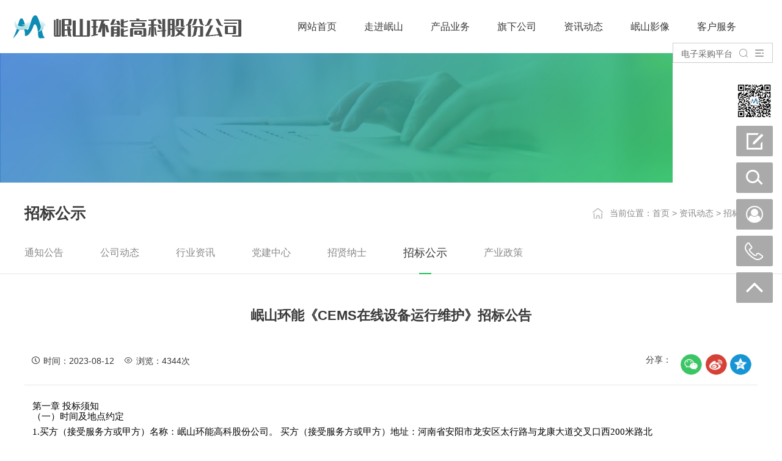

--- FILE ---
content_type: text/html; charset=utf-8
request_url: https://www.aymsys.com/news/33_713
body_size: 14096
content:
<!DOCTYPE HTML>
<html>

<head>
    <meta charset="UTF-8">

<title>

    
    岷山环能《CEMS在线设备运行维护》招标公告 - 招标公示-资讯动态 - 岷山环能高科股份公司
</title>
<link rel='canonical' href='http://www.aymsys.com' />
<meta name="referrer" content="never">
<meta http-equiv="X-UA-Compatible" content="IE=edge,chrome=1">

<meta name="keywords" content="电子级硫酸,分析纯硫酸,铅酸(蓄)电池回收,电解铅,危废处置厂家">

<meta name="description" content="岷山环能高科股份公司是一家集城市矿产、资源再生、综合利用、新型材料、智慧能源为一体的循环经济清洁生产企业。目前公司综合回收黄金500公斤、银300吨（取得商务部白银配额）、铜3000吨、锌2万吨、锑白500吨 、铋300吨、碲10吨、铟10吨、电子级硫酸3万吨、精制酸3万吨等。">

<meta name="viewport" content="user-scalable=no,width=device-width,initial-scale=1.0">

<link rel="shortcut icon" href="favicon.ico" />

<link href="/App/Home/View/Default/Public/bootstrap/css/bootstrap.min.css" rel="stylesheet">

<link href="/App/Home/View/Default/Public/icon/iconfont.css" rel="stylesheet">

<link rel="stylesheet" href="/App/Home/View/Default/Public/swiper/css/swiper.css">

<link rel="stylesheet" href="/App/Home/View/Default/Public/Css/global.css?v=1769065862">

<link rel="stylesheet" href="/App/Home/View/Default/Public/Css/animate.min.css">

<script src="/App/Home/View/Default/Public/Js/ayqfjq-1.0.js"></script>

<script src="/App/Home/View/Default/Public/bootstrap/js/bootstrap.min.js" language="JavaScript" type="text/javascript"></script>

<script src="/App/Home/View/Default/Public/Js/all.js" language="JavaScript" type="text/javascript"></script>

<script type="text/javascript" src="/App/Home/View/Default/Public/Js/jquery.SuperSlide.2.1.1.js"></script>

<script src="/App/Home/View/Default/Public/swiper/js/swiper.min.js"></script>

<meta name="referrer" content="strict-origin-when-cross-origin">
<script>
var _hmt = _hmt || [];
(function() {
  var hm = document.createElement("script");
  hm.src = "https://hm.baidu.com/hm.js?4205ad2ba9e554c8b63923c69246c196";
  var s = document.getElementsByTagName("script")[0]; 
  s.parentNode.insertBefore(hm, s);
})();
</script>

<script>
(function(){
    var bp = document.createElement('script');
    var curProtocol = window.location.protocol.split(':')[0];
    if (curProtocol === 'https') {
        bp.src = 'https://zz.bdstatic.com/linksubmit/push.js';
    }
    else {
        bp.src = 'http://push.zhanzhang.baidu.com/push.js';
    }
    var s = document.getElementsByTagName("script")[0];
    s.parentNode.insertBefore(bp, s);
})();
</script>

    <link rel="stylesheet" type="text/css" href="/App/Home/View/Default/Public/fancyboxs/jquery.fancybox.css" />
    <script type="text/javascript" src="/App/Home/View/Default/Public/fancyboxs/jquery.fancybox.js"></script>
    <script>
    $(function() {
        $(".mesmore").fancybox();
    });
    </script>
</head>

<body>
    <div id="menu_map">
<div class="container">
    <p class="map_closes">
    <a class="map_close"><span class="icon iconfont">&#xe719;</span></a></p>
<p class="navp1"><a href="/"><img src="/App/Home/View/Default/Public/Image/logos.png" alt="岷山环能高科股份公司" /></a></p>
<p class="navp2">服务热线：<b>0372-2727010</b></p>
<ul class="navul">
                    <li id="navli0" class="nav-item">
                        <p><a href="/">网站首页</a><i class="icon iconfont">&#xe662;</i></p>
                    </li>
                    <li id="navli1" class="nav-item">
                        <p><a href="/single/1">走进岷山</a><i class="icon iconfont">&#xe662;</i></p>
                        <div class="msub">
                            <a href="/single/1" id="msuba_a1">公司简介</a>
                            <a href="/custom/7" id="msuba_7">企业实力</a>
                            <a href="/custom/5" id="msuba_5">资质荣誉</a>
                            <a href="/culture" id="msuba_24">企业文化</a>
                            <a href="/fzlc" id="msuba_8">发展历程</a>
                            <a href="/single/11" id="msuba_a11">领导致辞</a>
                            <a href="/single/12" id="msuba_a12">岷山之歌</a>
                        </div>
                    </li>
                    <li id="navli2" class="nav-item">
                        <p><a href="/product">产品业务</a><i class="icon iconfont">&#xe662;</i></p>
                        <div class="msub">
                            <a href="/product/11" id="msuba_11">危固废回收利用</a><a href="/product/12" id="msuba_12">有色及稀贵金属清洁生产</a><a href="/product/13" id="msuba_13">高新材料制造</a>                        </div>
                    </li>
                    <li id="navli3" class="nav-item">
                        <p><a href="/firm">旗下公司</a><i class="icon iconfont">&#xe662;</i></p>
                        <div class="msub">
                            <a href="/firm/14" id="msuba_14">安阳安广现代物流有限公司</a>                        </div>
                    </li>
                    <li id="navli4" class="nav-item">
                        <p><a href="/news">资讯动态</a><i class="icon iconfont">&#xe662;</i></p>
                        <div class="msub">
                            <a href="/news/16" id="msuba_16">通知公告</a><a href="/news/17" id="msuba_17">公司动态</a><a href="/news/18" id="msuba_18">行业资讯</a><a href="/news/19" id="msuba_19">党建中心</a><a href="/news/20" id="msuba_20">招贤纳士</a><a href="/news/33" id="msuba_33">招标公示</a><a href="/news/36" id="msuba_36">产业政策</a>                        </div>
                    </li>
                    <li id="navli5" class="nav-item">
                        <p><a href="/custom/10">岷山影像</a><i class="icon iconfont">&#xe662;</i></p>
                        <div class="msub">
                            <a href="/custom/21" id="msuba_21">岷山环境</a><a href="/custom/22" id="msuba_22">员工风采</a><a href="/custom/35" id="msuba_35">员工关怀</a>                        </div>
                    </li>
 
                    <li id="navli7" class="nav-item">
                        <p><a href="/contact">客户服务</a><i class="icon iconfont">&#xe662;</i></p>
                        <div class="msub">
                            <a href="/contact" id="msuba_a2">联系我们</a>
                            <a href="/message" id="msuba_101">在线留言</a>
                        </div>
                    </li>
                </ul>
</div>
</div>
<div id="mpheader" class="visible-xs visible-sm visible-md">
    <div class="container">
            <a href="/" class="mplogo" title="岷山环能高科股份公司"><img src="/App/Home/View/Default/Public/Image/logos.png" alt="岷山环能高科股份公司" /></a>
            <a href="/search" class="mpsearch_btn"><span class="icon iconfont">&#xe611;</span></a>
            <a class="map_open visible-xs"><span class="icon iconfont">&#xe64f;</span></a>
            <div class="nav_transform1">
                <p class="navp1"><a href="/"><img src="/App/Home/View/Default/Public/Image/logos.png" alt="岷山环能高科股份公司" /></a></p>
                <p class="navp2">服务热线：<b>0372-2727010</b></p>
                <ul class="navul">
                    <li id="navli0" class="nav-item">
                        <p><a href="/">网站首页</a><i class="icon iconfont">&#xe662;</i></p>
                    </li>
                    <li id="navli1" class="nav-item">
                        <p><a href="/single/1">走进岷山</a><i class="icon iconfont">&#xe662;</i></p>
                        <div class="msub">
                            <a href="/single/1" id="msuba_a1">公司简介</a>
                            <a href="/custom/7" id="msuba_7">企业实力</a>
                            <a href="/custom/5" id="msuba_5">资质荣誉</a>
                            <a href="/culture" id="msuba_24">企业文化</a>
                            <a href="/fzlc" id="msuba_8">发展历程</a>
                            <a href="/single/11" id="msuba_a11">领导致辞</a>
                            <a href="/single/12" id="msuba_a12">岷山之歌</a>
                        </div>
                    </li>
                    <li id="navli2" class="nav-item">
                        <p><a href="/product">产品业务</a><i class="icon iconfont">&#xe662;</i></p>
                        <div class="msub">
                            <a href="/product/11" id="msuba_11">危固废回收利用</a><a href="/product/12" id="msuba_12">有色及稀贵金属清洁生产</a><a href="/product/13" id="msuba_13">高新材料制造</a>                        </div>
                    </li>
                    <li id="navli3" class="nav-item">
                        <p><a href="/firm">旗下公司</a><i class="icon iconfont">&#xe662;</i></p>
                        <div class="msub">
                            <a href="/firm/14" id="msuba_14">安阳安广现代物流有限公司</a>                        </div>
                    </li>
                    <li id="navli4" class="nav-item">
                        <p><a href="/news">资讯动态</a><i class="icon iconfont">&#xe662;</i></p>
                        <div class="msub">
                            <a href="/news/16" id="msuba_16">通知公告</a><a href="/news/17" id="msuba_17">公司动态</a><a href="/news/18" id="msuba_18">行业资讯</a><a href="/news/19" id="msuba_19">党建中心</a><a href="/news/20" id="msuba_20">招贤纳士</a><a href="/news/33" id="msuba_33">招标公示</a><a href="/news/36" id="msuba_36">产业政策</a>                        </div>
                    </li>
                    <li id="navli5" class="nav-item">
                        <p><a href="/custom/10">岷山影像</a><i class="icon iconfont">&#xe662;</i></p>
                        <div class="msub">
                            <a href="/custom/21" id="msuba_21">岷山环境</a><a href="/custom/22" id="msuba_22">员工风采</a><a href="/custom/35" id="msuba_35">员工关怀</a>                        </div>
                    </li>
    
                    <li id="navli7" class="nav-item">
                        <p><a href="/contact">客户服务</a><i class="icon iconfont">&#xe662;</i></p>
                        <div class="msub">
                            <a href="/contact" id="msuba_a2">联系我们</a>
                            <a href="/message" id="msuba_101">在线留言</a>
                        </div>
                    </li>
                </ul>
            </div>
            <div class="nav-overlay"></div>
            <div class="pnav-trigger hidden-xs"></div>
            <script>
                $(function() {
                $('.map_open').click(function() {
                    $('#menu_map').addClass('down');
                    $(document).bind('mousewheel', function(event, delta) { return false; });
                });

                $('#menu_map .map_close').click(function() {
                    $('#menu_map').removeClass('down');
                    $(document).unbind('mousewheel');
                });
            });    
            var navBool = false,
                navTimeout;
            $(".pnav-trigger").unbind("click").bind("click", function() {
                if (!navBool) {
                    $('body').addClass('navigation-is-visible');
                    navBool = true;
                } else {
                    $('body').removeClass('navigation-is-visible');
                    navBool = false;
                }
            });
            $('.nav-item>p').on('click', function() {
                if($(this).next().css('display') == "none") {
                    //展开未展开
                    $('.nav-item').children('div').slideUp(300);
                    $(this).next('div').slideDown(300);
                    $(this).parent('li').addClass('nav-show').siblings('li').removeClass('nav-show');
                } else {
                    //收缩已展开
                    $(this).next('div').slideUp(300);
                    $('.nav-item.nav-show').removeClass('nav-show');
                }
            });
            $('#navli4').addClass('nav-show');
            $('#msuba_33').addClass('on');
            </script>
        </div>
</div>
<script type="text/javascript">
    $(function () {
    $(window).scroll(function(){
        if ($(window).scrollTop()> 0) {
            $("#mpheader").addClass("on");
        }else{
            $("#mpheader").removeClass("on");
        }
    })   
    });
</script>
  <div id="pheader" class="hidden-xs hidden-sm hidden-md">
        <a href="/" class="plogo" title="岷山环能高科股份公司"><img src="/App/Home/View/Default/Public/Image/logos.png" alt="岷山环能高科股份公司" /></a>
        <ul id="navs" class="navs">
            <li id="navsli0" class="nLi">
                <p><a href="/">网站首页</a></p>
            </li>
            <li id="navsli1" class="nLi">
                <p><a href="/single/1">走进岷山</a></p>
                <div class="subs">
                    <a href="/single/1" id="suba_a1">公司简介</a>
                    <a href="/custom/7" id="suba_7">企业实力</a>
                    <a href="/custom/5" id="suba_5">资质荣誉</a>
                    <a href="/culture" id="suba_24">企业文化</a>
                    <a href="/fzlc" id="suba_8">发展历程</a>
                    <a href="/single/11" id="suba_a11">领导致辞</a>
                    <a href="/single/12" id="suba_a12">岷山之歌</a>
                </div>
            </li>
            <li id="navsli2" class="nLi">
                <p><a href="/product">产品业务</a></p>
                <div class="subs">
                    <a href="/product/11" id="suba_11">危固废回收利用</a><a href="/product/12" id="suba_12">有色及稀贵金属清洁生产</a><a href="/product/13" id="suba_13">高新材料制造</a>                </div>
            </li>
            <li id="navsli3" class="nLi">
                <p><a href="/firm">旗下公司</a></p>
                <div class="subs">
                    <a href="/firm/14" id="suba_14">安阳安广现代物流有限公司</a>                </div>
            </li>
            <li id="navsli4" class="nLi">
                <p><a href="/news">资讯动态</a></p>
                <div class="subs">
                    <a href="/news/16" id="suba_16">通知公告</a><a href="/news/17" id="suba_17">公司动态</a><a href="/news/18" id="suba_18">行业资讯</a><a href="/news/19" id="suba_19">党建中心</a><a href="/news/20" id="suba_20">招贤纳士</a><a href="/news/33" id="suba_33">招标公示</a><a href="/news/36" id="suba_36">产业政策</a>                </div>
            </li>
            <li id="navsli5" class="nLi">
                <p><a href="/custom/10">岷山影像</a></p>
                <div class="subs">
                    <a href="/custom/21" id="suba_21">岷山环境</a><a href="/custom/22" id="suba_22">员工风采</a><a href="/custom/35" id="suba_35">员工关怀</a>                </div>
            </li>
  
            <li id="navsli7" class="nLi">
                <p><a href="/contact">客户服务</a></p>
                <div class="subs">
                    <a href="/contact" id="suba_a2">联系我们</a>
                    <a href="/message" id="suba_101">在线留言</a>
                </div>
            </li>
        </ul>
        <script type="text/javascript">
            jQuery("#navs").slide({
            type: "menu", // 效果类型，针对菜单/导航而引入的参数（默认slide）
            titCell: ".nLi", //鼠标触发对象
            targetCell: ".subs", //titCell里面包含的要显示/消失的对象
            effect: "slideDown", //targetCell下拉效果
            delayTime: 300, //效果时间
            triggerTime: 0, //鼠标延迟触发时间（默认150）
            returnDefault: false, //鼠标移走后返回默认状态，例如默认频道是“预告片”，鼠标移走后会返回“预告片”（默认false）
            defaultPlay: false
            });
            $('#navsli4').addClass('on');
            $('#suba_33').addClass('ons');
        </script>
        <div class="headerr">
            <a href="http://ecg.longdaoyun.com/purchase-site/hmoomjkgf/index" target="_blank" class="headerra1">电子采购平台</a>
            <a href="/search" class="search_btn"><span class="icon iconfont">&#xe611;</span></a>
            <a class="menu_btn"><span class="icon iconfont">&#xe64f;</span></a>
        </div>
    </div>
    <script type="text/javascript">
    $(function () {
    $(window).scroll(function(){
        if ($(window).scrollTop()> 0) {
            $("#pheader").addClass("on");
        }else{
            $("#pheader").removeClass("on");
        }
    })   
    });
</script>
<nav id="nav">
    <div class="shape-wrap">
        <svg class="shape1" width="100%" height="100%" preserveAspectRatio="none" viewBox="0 0 1440 800">
            <path d="M -30.45,-43.86 -30.45,0 53.8,0 53.8,0 179.5,0 179.5,0 193.3,0 193.3,0 253.1,0 253.1,0 276.1,0 276.1,0 320.6,0 320.6,0 406.5,0 406.5,0 435.6,0 435.6,0 477,0 477,0 527.6,0 527.6,0 553.7,0 553.7,0 592,0 592,0 742.3,0 742.3,0 762.2,0 762.2,0 776,0 776,0 791.3,0 791.3,0 852.7,0 852.7,0 871.1,0 871.1,0 878.7,0 878.7,0 891,0 891,0 923.2,0 923.2,0 940.1,0 940.1,0 976.9,0 976.9,0 1031,0 1031,0 1041,0 1041,0 1176,0 1176,0 1192,0 1192,0 1210,0 1210,0 1225,0 1225,0 1236,0 1236,0 1248,0 1248,0 1273,0 1273,0 1291,0 1291,0 1316,0 1316,0 1337,0 1337,0 1356,0 1356,0 1414,0 1414,0 1432,0 1432,0 1486,0 1486,-43.86 Z" pathdata:id="M -30.45,-57.86 -30.45,442.6 53.8,443.8 53.8,396.3 179.5,396.3 179.5,654.7 193.3,654.7 193.3,589.1 253.1,589.1 253.1,561.6 276.1,561.6 276.1,531.2 320.6,531.2 320.6,238.6 406.5,238.6 406.5,213.9 435.6,213.9 435.6,246.2 477,246.2 477,289.9 527.6,289.9 527.6,263.3 553.7,263.3 553.7,280.4 592,280.4 592,189.2 742.3,189.2 742.3,259.5 762.2,259.5 762.2,103.7 776,103.7 776,77.11 791.3,77.11 791.3,18.21 852.7,18.21 852.7,86.61 871.1,86.61 871.1,231 878.7,240.5 878.7,320.3 891,320.3 891,434.3 923.2,434.3 923.2,145.5 940.1,145.5 940.1,117 976.9,117 976.9,139.8 1031,139.8 1031,284.2 1041,284.2 1041,242.4 1176,242.4 1176,282.3 1192,282.3 1192,641.4 1210,641.4 1210,692.7 1225,692.7 1225,599.6 1236,599.6 1236,527.4 1248,527.4 1248,500.8 1273,500.8 1273,523.6 1291,523.6 1291,652.8 1316,652.8 1316,533.1 1337,533.1 1337,502.7 1356,502.7 1356,523.6 1414,523.6 1414,491.3 1432,491.3 1432,523.6 1486,523.6 1486,-57.86 Z"></path>
        </svg>
    </div>
    <div class="nav-inner">
        <a class="close-nav icon iconfont">&#xe717;</a>
        <div class="navItem">
            <div class="navList mouse">
                <a>
                    <i class="icon iconfont mb-48 f-36">&#xe621;</i>
                    <span>
                            <b class="f-20 mb-16">首页</b>
                            <small class="up-word e-word op-6">HOME PAGE</small>
                        </span>
                </a>
                <div class="backImg nav-child" style="background-image: url(/App/Home/View/Default/Public/Image/dhimg1.jpg);">
                    <ul class="father">
                        <li class="wow fadeInUp" data-wow-duration="0.3s"><a href="/" data-ajax>首页</a></li>
                    </ul>
                </div>
            </div>
            <div class="navList mouse">
                <a>
                    <i class="icon iconfont mb-48 f-36">&#xe70d;</i>
                    <span>
                            <b class="f-20 mb-16">走进岷山</b>
                            <small class="up-word e-word op-6">about us</small>
                        </span>
                </a>
                <div class="backImg nav-child" style="background-image: url(/App/Home/View/Default/Public/Image/dhimg3.jpg);">
                    <ul class="father">
                        <li class="wow fadeInUp" data-wow-duration="0.3s" data-wow-delay="0.1s"><a data-ajax href="/single/1">走进岷山</a></li>
                        <li id="nn_a1" class="wow fadeInUp" data-wow-duration="0.3s" data-wow-delay="0.2s"><a data-ajax href="/single/1">公司简介</a></li>
                        <li id="nn_7"  class="wow fadeInUp" data-wow-duration="0.3s" data-wow-delay="0.3s"><a data-ajax href="/custom/7">企业实力</a></li>
                        <li id="nn_5" class="wow fadeInUp" data-wow-duration="0.3s" data-wow-delay="0.4s"><a data-ajax href="/custom/5">资质荣誉</a></li>
                        <li id="nn_24" class="wow fadeInUp" data-wow-duration="0.3s" data-wow-delay="0.5s"><a data-ajax href="/culture">企业文化</a></li>
                        <li id="nn_8" class="wow fadeInUp" data-wow-duration="0.3s" data-wow-delay="0.6s"><a data-ajax href="/fzlc">发展历程</a></li>
                        <li id="nn_a11" class="wow fadeInUp" data-wow-duration="0.3s" data-wow-delay="0.7s"><a data-ajax href="/single/11">领导致辞</a></li>
                        <li id="nn_a12" class="wow fadeInUp" data-wow-duration="0.3s" data-wow-delay="0.8s"><a data-ajax href="/single/12">岷山之歌</a></li>
                    </ul>
                </div>
            </div>
            <div class="navList mouse">
                <a>
                    <i class="icon iconfont mb-48 f-36">&#xe61d;</i>
                    <span>
                            <b class="f-20 mb-16">产品业务</b>
                            <small class="up-word e-word op-6">Products</small>
                        </span>
                </a>
                <div class="backImg nav-child" style="background-image: url(/App/Home/View/Default/Public/Image/dhimg2.jpg);">
                    <ul class="father">
                        <li class="wow fadeInUp" data-wow-duration="0.3s" data-wow-delay="0.1s"><a data-ajax href="/product">产品业务</a></li>
                        <li id="nn_11" class="wow fadeInUp" data-wow-duration="0.3s" data-wow-delay="0.1s"><a  href="/product/11" data-ajax>危固废回收利用</a></li><li id="nn_12" class="wow fadeInUp" data-wow-duration="0.3s" data-wow-delay="0.2s"><a  href="/product/12" data-ajax>有色及稀贵金属清洁生产</a></li><li id="nn_13" class="wow fadeInUp" data-wow-duration="0.3s" data-wow-delay="0.3s"><a  href="/product/13" data-ajax>高新材料制造</a></li>                    </ul>
                </div>
            </div>
            <div class="navList mouse">
                <a>
                    <i class="icon iconfont mb-48 f-36">&#xe60f;</i>
                    <span>
                            <b class="f-20 mb-16">旗下公司</b>
                            <small class="up-word e-word op-6">Company</small>
                        </span>
                </a>
                <div class="backImg nav-child" style="background-image: url(/App/Home/View/Default/Public/Image/dhimg4.jpg);">
                    <ul class="father">
                        <li class="wow fadeInUp" data-wow-duration="0.3s" data-wow-delay="0.1s"><a data-ajax href="/firm">旗下公司</a></li>
                        <li id="nn_14" class="wow fadeInUp" data-wow-duration="0.3s" data-wow-delay="0.1s"><a  href="/firm/14" data-ajax>安阳安广现代物流有限公司</a></li>                    </ul>
                </div>
            </div>
            <div class="navList mouse">
                <a>
                    <i class="icon iconfont mb-48 f-36">&#xe610;</i>
                    <span>
                            <b class="f-20 mb-16">资讯动态</b>
                            <small class="up-word e-word op-6">News</small>
                        </span>
                </a>
                <div class="backImg nav-child" style="background-image: url(/App/Home/View/Default/Public/Image/dhimg5.jpg);">
                    <ul class="father">
                        <li class="wow fadeInUp" data-wow-duration="0.3s" data-wow-delay="0.1s"><a data-ajax href="/news">资讯动态</a></li>
                        <li id="nn_16" class="wow fadeInUp" data-wow-duration="0.3s" data-wow-delay="0.1s"><a  href="/news/16" data-ajax>通知公告</a></li><li id="nn_17" class="wow fadeInUp" data-wow-duration="0.3s" data-wow-delay="0.2s"><a  href="/news/17" data-ajax>公司动态</a></li><li id="nn_18" class="wow fadeInUp" data-wow-duration="0.3s" data-wow-delay="0.3s"><a  href="/news/18" data-ajax>行业资讯</a></li><li id="nn_19" class="wow fadeInUp" data-wow-duration="0.3s" data-wow-delay="0.4s"><a  href="/news/19" data-ajax>党建中心</a></li><li id="nn_20" class="wow fadeInUp" data-wow-duration="0.3s" data-wow-delay="0.5s"><a  href="/news/20" data-ajax>招贤纳士</a></li><li id="nn_33" class="wow fadeInUp" data-wow-duration="0.3s" data-wow-delay="0.6s"><a  href="/news/33" data-ajax>招标公示</a></li><li id="nn_36" class="wow fadeInUp" data-wow-duration="0.3s" data-wow-delay="0.7s"><a  href="/news/36" data-ajax>产业政策</a></li>                    </ul>
                </div>
            </div>
            <div class="navList mouse">
                <a>
                    <i class="icon iconfont mb-48 f-36">&#xe635;</i>
                    <span>
                            <b class="f-20 mb-16">客户服务</b>
                            <small class="up-word e-word op-6">service</small>
                        </span>
                </a>
                <div class="backImg nav-child" style="background-image: url(/App/Home/View/Default/Public/Image/dhimg6.jpg);">
                    <ul class="father">
                        <li class="wow fadeInUp" data-wow-duration="0.3s" data-wow-delay="0.1s"><a data-ajax href="/contact">客户服务</a></li>
                        <li id="nn_a2" class="wow fadeInUp" data-wow-duration="0.3s" data-wow-delay="0.2s"><a  href="/contact" data-ajax>联系我们</a></li>
                        <li id="nn_101"  class="wow fadeInUp" data-wow-duration="0.3s" data-wow-delay="0.3s"><a  href="/message" data-ajax>在线留言</a></li>
                    </ul>
                </div>
            </div>
        </div>
    </div>
    <div class="shape-wrap">
        <svg class="shape2" width="100%" height="100%" preserveAspectRatio="none" viewBox="0 0 1440 800">
            <path d="M -30.45,-43.86 -30.45,0 53.8,0 53.8,0 179.5,0 179.5,0 193.3,0 193.3,0 253.1,0 253.1,0 276.1,0 276.1,0 320.6,0 320.6,0 406.5,0 406.5,0 435.6,0 435.6,0 477,0 477,0 527.6,0 527.6,0 553.7,0 553.7,0 592,0 592,0 742.3,0 742.3,0 762.2,0 762.2,0 776,0 776,0 791.3,0 791.3,0 852.7,0 852.7,0 871.1,0 871.1,0 878.7,0 878.7,0 891,0 891,0 923.2,0 923.2,0 940.1,0 940.1,0 976.9,0 976.9,0 1031,0 1031,0 1041,0 1041,0 1176,0 1176,0 1192,0 1192,0 1210,0 1210,0 1225,0 1225,0 1236,0 1236,0 1248,0 1248,0 1273,0 1273,0 1291,0 1291,0 1316,0 1316,0 1337,0 1337,0 1356,0 1356,0 1414,0 1414,0 1432,0 1432,0 1486,0 1486,-43.86 Z" pathdata:id="M -30.45,-57.86 -30.45,442.6 53.8,443.8 53.8,396.3 179.5,396.3 179.5,654.7 193.3,654.7 193.3,589.1 253.1,589.1 253.1,561.6 276.1,561.6 276.1,531.2 320.6,531.2 320.6,238.6 406.5,238.6 406.5,213.9 435.6,213.9 435.6,246.2 477,246.2 477,289.9 527.6,289.9 527.6,263.3 553.7,263.3 553.7,280.4 592,280.4 592,189.2 742.3,189.2 742.3,259.5 762.2,259.5 762.2,103.7 776,103.7 776,77.11 791.3,77.11 791.3,18.21 852.7,18.21 852.7,86.61 871.1,86.61 871.1,231 878.7,240.5 878.7,320.3 891,320.3 891,434.3 923.2,434.3 923.2,145.5 940.1,145.5 940.1,117 976.9,117 976.9,139.8 1031,139.8 1031,284.2 1041,284.2 1041,242.4 1176,242.4 1176,282.3 1192,282.3 1192,641.4 1210,641.4 1210,692.7 1225,692.7 1225,599.6 1236,599.6 1236,527.4 1248,527.4 1248,500.8 1273,500.8 1273,523.6 1291,523.6 1291,652.8 1316,652.8 1316,533.1 1337,533.1 1337,502.7 1356,502.7 1356,523.6 1414,523.6 1414,491.3 1432,491.3 1432,523.6 1486,523.6 1486,-57.86 Z"></path>
        </svg>
    </div>
</nav>
<script src="/App/Home/View/Default/Public/Js/anime.js"></script>
<script type="text/javascript">
    $(document).ready(function(){
        nav();
        $(document).on('mouseenter','.mouse',function () {
       var _this = $(this),
           is_navlist = _this.hasClass('navList');
       if(is_navlist){
            var nav_ul = _this.find('.father');
            timer1=setTimeout(function () {
                nav_ul.addClass('on');
            },600);
       }
    });
    $(document).on('mouseleave','.mouse',function () {
        var _this = $(this),
            is_navlist = _this.hasClass('navList');
        if(is_navlist){
            var nav_ul = _this.find('.father');
            clearTimeout(timer1);
            nav_ul.removeClass('on');
        }
    });
    });
    var nav = function () {
    var DOM = {};
    DOM.intro = document.querySelector('#nav');
    DOM.shape1 = DOM.intro.querySelector('svg.shape1');
    DOM.shape2 = DOM.intro.querySelector('svg.shape2');
    DOM.path1 = DOM.shape1.querySelector('path');
    DOM.d1    = DOM.path1.getAttribute('d');
    DOM.path2 = DOM.shape2.querySelector('path');
    DOM.d2    = DOM.path2.getAttribute('d');
    DOM.enter = $('.menu_btn');
    DOM.close = $('.close-nav');
    DOM.enter.on('click',function () {
        nav_move(1);
    });
    DOM.close.on('click',function () {
        nav_move(2);
    });
    $('#nav').find('[data-ajax]').on('click',function () {
        nav_move(2);
    });
    function nav_move(type) {
        if(type==1){
            anime({
                targets: DOM.intro,
                translateY: {
                    value: '-100vh',
                    delay: 100,
                    duration: 1200,
                    easing: 'easeInOutQuad'
                },
                begin: function() {
                    $('header').fadeOut(2000);
                    $('.wrapper').addClass('on')
                },
                complete:function () {
                    $(DOM.intro).addClass('on');
                }
            });
            anime({
                targets: DOM.path1,
                duration: 800,
                easing: 'linear',
                d: DOM.path1.getAttribute('pathdata:id'),
                direction: 'alternate',
            });
        }
        if(type==2){
            $(DOM.intro).removeClass('on');
            anime({
                targets: DOM.intro,
                translateY: {
                    value: '-200vh',
                    delay: 100,
                    duration: 1200,
                    easing: 'easeInOutQuad'
                },
                begin: function() {
                    $('header').fadeIn(1200);
                    $('.wrapper').removeClass('on')
                }
            });
            anime({
                targets: DOM.path2,
                duration: 800,
                easing: 'linear',
                d: DOM.path2.getAttribute('pathdata:id'),
                direction: 'alternate',
                complete: function() {
                    setTimeout(function () {
                        $(DOM.intro).css('transform','translateY(0)');
                    },500);
                }
            });
        }
    }
} 
    $('#nn_33').addClass('ons');
</script>
<div id="page_banner">
    <img src="/App/Home/View/Default/Public/Image/pp4.jpg" alt="" class="visible-lg" />
        <img src="/App/Home/View/Default/Public/Image/mpage_banner.jpg" alt="" class="hidden-lg" />
</div>
<script type="text/javascript">
        $(window).scroll(function () {
    var scrollTop = $(window).scrollTop();
     if($("#page_banner").length > 0){
      $("#page_banner img").css({"-webkit-transform": "translateY(" + scrollTop * 0.9 + "px)"})
    }
  }); 
    </script>
    <div id="ptitle">
    <div class="container">
        <div class="ptitlel">招标公示</div>
        <div class="ptitler hidden-xs">当前位置：<a href="/">首页</a> > <a href="/news/4" title="资讯动态">资讯动态</a> > <a href="/news/33" title="招标公示">招标公示</a></div>
    </div>
</div>
                <div id="pmenu"><div class="container">
                    <div class="pmenu">
            <div class="swiper-wrapper">
                    <div class="swiper-slide">
                        <a href="/news/16" id="smsuba_16">通知公告<i></i></a>
                        </div><div class="swiper-slide">
                        <a href="/news/17" id="smsuba_17">公司动态<i></i></a>
                        </div><div class="swiper-slide">
                        <a href="/news/18" id="smsuba_18">行业资讯<i></i></a>
                        </div><div class="swiper-slide">
                        <a href="/news/19" id="smsuba_19">党建中心<i></i></a>
                        </div><div class="swiper-slide">
                        <a href="/news/20" id="smsuba_20">招贤纳士<i></i></a>
                        </div><div class="swiper-slide">
                        <a href="/news/33" id="smsuba_33">招标公示<i></i></a>
                        </div><div class="swiper-slide">
                        <a href="/news/36" id="smsuba_36">产业政策<i></i></a>
                        </div>                </div>
            </div></div></div>
                            <script type="text/javascript">
            var swiper0 = new Swiper('.pmenu', {
                slidesPerView:'auto',
                loop:false
            });
            $('#smsuba_33').addClass('on');
        </script>
    <div id="wraps">
    <div id="wrap">
        <div class="container">
            <div class="right_content">
                <h3 id="page_Title"><strong>岷山环能《CEMS在线设备运行维护》招标公告</strong></h3>
                <div class="page_Info">
                    <span class="page_Infoleft" style="padding-left: 0px;"><i class="icon iconfont">&#xe677;</i>时间：2023-08-12</span>
                    <span class="page_Infoleft"><i class="icon iconfont">&#xe600;</i>浏览：4344次</span>
                    <div class="page_Share visible-lg">
                        <span>分享：</span>
                        <a href="javascript:document.getElementById('bds_weixin').click();"><img src="/App/Home/View/Default/Public/Image/share_icon1.png" alt=""/></a>
                        <a href="javascript:document.getElementById('bds_tsina').click();"><img src="/App/Home/View/Default/Public/Image/share_icon2.png" alt=""/></a>
                        <a href="javascript:document.getElementById('bds_qzone').click();"><img src="/App/Home/View/Default/Public/Image/share_icon3.png" alt=""/></a>
                    </div>
                </div>
                                <div class="page_Content"><h1 style="margin: 0px 8px;padding: 0px;outline: 0px;font-weight: 400;font-size: 16px;max-width: 100%;color: rgb(51, 51, 51);font-family: mp-quote, -apple-system-font, BlinkMacSystemFont, &#39;Helvetica Neue&#39;, &#39;PingFang SC&#39;, &#39;Hiragino Sans GB&#39;, &#39;Microsoft YaHei UI&#39;, &#39;Microsoft YaHei&#39;, Arial, sans-serif;text-align: justify;text-wrap: wrap;background-color: rgb(255, 255, 255);box-sizing: border-box !important;overflow-wrap: break-word !important"><span style=";padding: 0px;outline: 0px;max-width: 100%;box-sizing: border-box !important;overflow-wrap: break-word !important;font-size: 15px;color: rgb(0, 0, 0);font-family: 微软雅黑"><span style=";padding: 0px;outline: 0px;max-width: 100%;box-sizing: border-box !important;overflow-wrap: break-word !important">第一章</span>&nbsp;<span style=";padding: 0px;outline: 0px;max-width: 100%;box-sizing: border-box !important;overflow-wrap: break-word !important">投标须知</span></span></h1><h2 style="margin: 0px 8px;padding: 0px;outline: 0px;font-weight: 400;font-size: 16px;max-width: 100%;color: rgb(51, 51, 51);font-family: mp-quote, -apple-system-font, BlinkMacSystemFont, &#39;Helvetica Neue&#39;, &#39;PingFang SC&#39;, &#39;Hiragino Sans GB&#39;, &#39;Microsoft YaHei UI&#39;, &#39;Microsoft YaHei&#39;, Arial, sans-serif;text-align: justify;text-indent: 0;text-wrap: wrap;background-color: rgb(255, 255, 255);box-sizing: border-box !important;overflow-wrap: break-word !important"><span style=";padding: 0px;outline: 0px;max-width: 100%;box-sizing: border-box !important;overflow-wrap: break-word !important;font-size: 15px;color: rgb(0, 0, 0);font-family: 仿宋">（一）时间及地点约定</span></h2><p><section style="margin: 0px 8px;padding: 0px;outline: 0px;max-width: 100%;color: rgb(51, 51, 51);font-family: mp-quote, -apple-system-font, BlinkMacSystemFont, &#39;Helvetica Neue&#39;, &#39;PingFang SC&#39;, &#39;Hiragino Sans GB&#39;, &#39;Microsoft YaHei UI&#39;, &#39;Microsoft YaHei&#39;, Arial, sans-serif;font-size: 17px;text-align: justify;text-wrap: wrap;background-color: rgb(255, 255, 255);box-sizing: border-box !important;overflow-wrap: break-word !important"><span style=";padding: 0px;outline: 0px;max-width: 100%;box-sizing: border-box !important;overflow-wrap: break-word !important;font-size: 15px;color: rgb(0, 0, 0);font-family: 仿宋">1.买方（接受服务方或甲方）名称：<span style=";padding: 0px;outline: 0px;max-width: 100%;box-sizing: border-box !important;overflow-wrap: break-word !important">岷山环能高科股份公司。</span>&nbsp;买方（接受服务方或甲方）地址：<span style=";padding: 0px;outline: 0px;max-width: 100%;box-sizing: border-box !important;overflow-wrap: break-word !important">河南省安阳市龙安区太行路与龙康大道交叉口西200米路北</span></span></section><section style="margin: 0px 8px;padding: 0px;outline: 0px;max-width: 100%;color: rgb(51, 51, 51);font-family: mp-quote, -apple-system-font, BlinkMacSystemFont, &#39;Helvetica Neue&#39;, &#39;PingFang SC&#39;, &#39;Hiragino Sans GB&#39;, &#39;Microsoft YaHei UI&#39;, &#39;Microsoft YaHei&#39;, Arial, sans-serif;font-size: 17px;text-align: justify;text-wrap: wrap;background-color: rgb(255, 255, 255);box-sizing: border-box !important;overflow-wrap: break-word !important"><span style=";padding: 0px;outline: 0px;max-width: 100%;box-sizing: border-box !important;overflow-wrap: break-word !important;font-size: 15px;color: rgb(0, 0, 0)"><span style=";padding: 0px;outline: 0px;max-width: 100%;font-family: 仿宋;box-sizing: border-box !important;overflow-wrap: break-word !important">2.投标文件递交方式：</span><span style=";padding: 0px;outline: 0px;max-width: 100%;font-family: 仿宋;box-sizing: border-box !important;overflow-wrap: break-word !important">电子邮件招标，请将相关资料发至邮箱：</span></span><span style=";padding: 0px;outline: 0px;max-width: 100%;font-family: &#39;Times New Roman&#39;;font-size: 15px;color: rgb(0, 0, 0);box-sizing: border-box !important;overflow-wrap: break-word !important">msjtzbbcgb@126.com</span></section><section style="margin: 0px 8px;padding: 0px;outline: 0px;max-width: 100%;color: rgb(51, 51, 51);font-family: mp-quote, -apple-system-font, BlinkMacSystemFont, &#39;Helvetica Neue&#39;, &#39;PingFang SC&#39;, &#39;Hiragino Sans GB&#39;, &#39;Microsoft YaHei UI&#39;, &#39;Microsoft YaHei&#39;, Arial, sans-serif;font-size: 17px;text-align: justify;text-wrap: wrap;background-color: rgb(255, 255, 255);box-sizing: border-box !important;overflow-wrap: break-word !important"><span style=";padding: 0px;outline: 0px;max-width: 100%;box-sizing: border-box !important;overflow-wrap: break-word !important;font-size: 15px;color: rgb(0, 0, 0)"><span style=";padding: 0px;outline: 0px;max-width: 100%;font-family: 仿宋;box-sizing: border-box !important;overflow-wrap: break-word !important">3.<span style=";padding: 0px;outline: 0px;max-width: 100%;box-sizing: border-box !important;overflow-wrap: break-word !important">投标截止时间:&nbsp;</span></span><span style=";padding: 0px;outline: 0px;max-width: 100%;font-family: 仿宋;box-sizing: border-box !important;overflow-wrap: break-word !important">8月17<span style=";padding: 0px;outline: 0px;max-width: 100%;box-sizing: border-box !important;overflow-wrap: break-word !important">日1</span>0:00</span></span></section><section style="margin: 0px 8px;padding: 0px;outline: 0px;max-width: 100%;color: rgb(51, 51, 51);font-family: mp-quote, -apple-system-font, BlinkMacSystemFont, &#39;Helvetica Neue&#39;, &#39;PingFang SC&#39;, &#39;Hiragino Sans GB&#39;, &#39;Microsoft YaHei UI&#39;, &#39;Microsoft YaHei&#39;, Arial, sans-serif;font-size: 17px;text-align: justify;text-wrap: wrap;background-color: rgb(255, 255, 255);box-sizing: border-box !important;overflow-wrap: break-word !important"><span style=";padding: 0px;outline: 0px;max-width: 100%;box-sizing: border-box !important;overflow-wrap: break-word !important;font-size: 15px;color: rgb(0, 0, 0)"><span style=";padding: 0px;outline: 0px;max-width: 100%;font-family: 仿宋;box-sizing: border-box !important;overflow-wrap: break-word !important">4.开标时间：</span><span style=";padding: 0px;outline: 0px;max-width: 100%;font-family: 仿宋;box-sizing: border-box !important;overflow-wrap: break-word !important">8月17<span style=";padding: 0px;outline: 0px;max-width: 100%;box-sizing: border-box !important;overflow-wrap: break-word !important">日14:</span>30</span></span></section><section style="margin: 0px 8px;padding: 0px;outline: 0px;max-width: 100%;color: rgb(51, 51, 51);font-family: mp-quote, -apple-system-font, BlinkMacSystemFont, &#39;Helvetica Neue&#39;, &#39;PingFang SC&#39;, &#39;Hiragino Sans GB&#39;, &#39;Microsoft YaHei UI&#39;, &#39;Microsoft YaHei&#39;, Arial, sans-serif;font-size: 17px;text-align: justify;text-wrap: wrap;background-color: rgb(255, 255, 255);box-sizing: border-box !important;overflow-wrap: break-word !important"><span style=";padding: 0px;outline: 0px;max-width: 100%;box-sizing: border-box !important;overflow-wrap: break-word !important;font-size: 15px;color: rgb(0, 0, 0);font-family: 仿宋">5.注意事项：①<span style=";padding: 0px;outline: 0px;max-width: 100%;box-sizing: border-box !important;overflow-wrap: break-word !important">投标发送邮件时，邮件主题请备注“</span>（CEMS)<span style=";padding: 0px;outline: 0px;max-width: 100%;box-sizing: border-box !important;overflow-wrap: break-word !important">在线设备运行维护”</span></span></section></p><h2 style="margin: 0px 8px;padding: 0px;outline: 0px;font-weight: 400;font-size: 16px;max-width: 100%;color: rgb(51, 51, 51);font-family: mp-quote, -apple-system-font, BlinkMacSystemFont, &#39;Helvetica Neue&#39;, &#39;PingFang SC&#39;, &#39;Hiragino Sans GB&#39;, &#39;Microsoft YaHei UI&#39;, &#39;Microsoft YaHei&#39;, Arial, sans-serif;text-align: justify;text-wrap: wrap;background-color: rgb(255, 255, 255);box-sizing: border-box !important;overflow-wrap: break-word !important"><span style=";padding: 0px;outline: 0px;max-width: 100%;box-sizing: border-box !important;overflow-wrap: break-word !important;font-size: 15px;color: rgb(0, 0, 0);font-family: 仿宋">（二）标的物名称及数量</span></h2><p><section style="margin: 0px 8px;padding: 0px;outline: 0px;max-width: 100%;color: rgb(51, 51, 51);font-family: mp-quote, -apple-system-font, BlinkMacSystemFont, &#39;Helvetica Neue&#39;, &#39;PingFang SC&#39;, &#39;Hiragino Sans GB&#39;, &#39;Microsoft YaHei UI&#39;, &#39;Microsoft YaHei&#39;, Arial, sans-serif;font-size: 17px;text-align: justify;text-wrap: wrap;background-color: rgb(255, 255, 255);box-sizing: border-box !important;overflow-wrap: break-word !important"><span style=";padding: 0px;outline: 0px;max-width: 100%;box-sizing: border-box !important;overflow-wrap: break-word !important;color: rgb(0, 0, 0);font-size: 15px"><span style=";padding: 0px;outline: 0px;max-width: 100%;box-sizing: border-box !important;overflow-wrap: break-word !important;font-family: 仿宋">1.名称：（CEMS)</span><span style=";padding: 0px;outline: 0px;max-width: 100%;font-family: 仿宋;box-sizing: border-box !important;overflow-wrap: break-word !important">在线设备运行维护</span></span></section><section style="margin: 0px 8px;padding: 0px;outline: 0px;max-width: 100%;color: rgb(51, 51, 51);font-family: mp-quote, -apple-system-font, BlinkMacSystemFont, &#39;Helvetica Neue&#39;, &#39;PingFang SC&#39;, &#39;Hiragino Sans GB&#39;, &#39;Microsoft YaHei UI&#39;, &#39;Microsoft YaHei&#39;, Arial, sans-serif;font-size: 17px;text-align: justify;text-wrap: wrap;background-color: rgb(255, 255, 255);box-sizing: border-box !important;overflow-wrap: break-word !important"><span style=";padding: 0px;outline: 0px;max-width: 100%;box-sizing: border-box !important;overflow-wrap: break-word !important;color: rgb(0, 0, 0);font-size: 15px;font-family: 仿宋">2.有效期限：两年</span></section></p><h2 style="margin: 0px 8px;padding: 0px;outline: 0px;font-weight: 400;font-size: 16px;max-width: 100%;color: rgb(51, 51, 51);font-family: mp-quote, -apple-system-font, BlinkMacSystemFont, &#39;Helvetica Neue&#39;, &#39;PingFang SC&#39;, &#39;Hiragino Sans GB&#39;, &#39;Microsoft YaHei UI&#39;, &#39;Microsoft YaHei&#39;, Arial, sans-serif;text-align: justify;text-wrap: wrap;background-color: rgb(255, 255, 255);box-sizing: border-box !important;overflow-wrap: break-word !important"><span style=";padding: 0px;outline: 0px;max-width: 100%;box-sizing: border-box !important;overflow-wrap: break-word !important;font-size: 15px;color: rgb(0, 0, 0);font-family: 仿宋">（三）投标人资质要求</span></h2><p style="margin-top: 0px;margin-bottom: 0px;padding: 0px;outline: 0px;max-width: 100%;clear: both;min-height: 1em;color: rgb(51, 51, 51);font-family: mp-quote, -apple-system-font, BlinkMacSystemFont, &#39;Helvetica Neue&#39;, &#39;PingFang SC&#39;, &#39;Hiragino Sans GB&#39;, &#39;Microsoft YaHei UI&#39;, &#39;Microsoft YaHei&#39;, Arial, sans-serif;font-size: 14px;letter-spacing: 1.5px;text-wrap: wrap;background-color: rgb(255, 255, 255);box-sizing: border-box !important;overflow-wrap: break-word !important"><span style=";padding: 0px;outline: 0px;max-width: 100%;box-sizing: border-box !important;overflow-wrap: break-word !important;font-size: 15px;color: rgb(0, 0, 0)"><span style=";padding: 0px;outline: 0px;max-width: 100%;font-family: 宋体;box-sizing: border-box !important;overflow-wrap: break-word !important">8、运维期限暂定3年。（<span style=";padding: 0px;outline: 0px;max-width: 100%;font-family: Calibri;box-sizing: border-box !important;overflow-wrap: break-word !important">2023</span>年<span style=";padding: 0px;outline: 0px;max-width: 100%;font-family: Calibri;box-sizing: border-box !important;overflow-wrap: break-word !important">9</span>月<span style=";padding: 0px;outline: 0px;max-width: 100%;font-family: Calibri;box-sizing: border-box !important;overflow-wrap: break-word !important">1</span>日至<span style=";padding: 0px;outline: 0px;max-width: 100%;font-family: Calibri;box-sizing: border-box !important;overflow-wrap: break-word !important">2026</span>年<span style=";padding: 0px;outline: 0px;max-width: 100%;font-family: Calibri;box-sizing: border-box !important;overflow-wrap: break-word !important">8</span>月<span style=";padding: 0px;outline: 0px;max-width: 100%;font-family: Calibri;box-sizing: border-box !important;overflow-wrap: break-word !important">31</span>日）。</span></span></p><p style="margin-top: 0px;margin-bottom: 0px;padding: 0px;outline: 0px;max-width: 100%;clear: both;min-height: 1em;color: rgb(51, 51, 51);font-family: mp-quote, -apple-system-font, BlinkMacSystemFont, &#39;Helvetica Neue&#39;, &#39;PingFang SC&#39;, &#39;Hiragino Sans GB&#39;, &#39;Microsoft YaHei UI&#39;, &#39;Microsoft YaHei&#39;, Arial, sans-serif;font-size: 14px;letter-spacing: 1.5px;text-wrap: wrap;background-color: rgb(255, 255, 255);box-sizing: border-box !important;overflow-wrap: break-word !important"><span style=";padding: 0px;outline: 0px;max-width: 100%;box-sizing: border-box !important;overflow-wrap: break-word !important;font-size: 15px;font-family: 宋体;color: rgb(0, 0, 0)">9、技术质量要求:按照双方另签的《运维服务技术协议》内容执行。协议中无规定或规定不清的，按照国家相关标准、技术规范执行。</span></p><p style="margin-top: 0px;margin-bottom: 0px;padding: 0px;outline: 0px;max-width: 100%;clear: both;min-height: 1em;color: rgb(51, 51, 51);font-family: mp-quote, -apple-system-font, BlinkMacSystemFont, &#39;Helvetica Neue&#39;, &#39;PingFang SC&#39;, &#39;Hiragino Sans GB&#39;, &#39;Microsoft YaHei UI&#39;, &#39;Microsoft YaHei&#39;, Arial, sans-serif;font-size: 14px;letter-spacing: 1.5px;text-wrap: wrap;background-color: rgb(255, 255, 255);box-sizing: border-box !important;overflow-wrap: break-word !important"><span style=";padding: 0px;outline: 0px;max-width: 100%;box-sizing: border-box !important;overflow-wrap: break-word !important;font-size: 15px;font-family: 宋体;color: rgb(0, 0, 0)">10、在运维过程中，要爱惜甲方设备，如因乙方原因导致甲方设备受损，乙方应承担赔偿责任。</span></p><p style="margin-top: 0px;margin-bottom: 0px;padding: 0px;outline: 0px;max-width: 100%;clear: both;min-height: 1em;color: rgb(51, 51, 51);font-family: mp-quote, -apple-system-font, BlinkMacSystemFont, &#39;Helvetica Neue&#39;, &#39;PingFang SC&#39;, &#39;Hiragino Sans GB&#39;, &#39;Microsoft YaHei UI&#39;, &#39;Microsoft YaHei&#39;, Arial, sans-serif;font-size: 14px;letter-spacing: 1.5px;text-wrap: wrap;background-color: rgb(255, 255, 255);box-sizing: border-box !important;overflow-wrap: break-word !important"><span style=";padding: 0px;outline: 0px;max-width: 100%;box-sizing: border-box !important;overflow-wrap: break-word !important;font-size: 15px;color: rgb(0, 0, 0)"><span style=";padding: 0px;outline: 0px;max-width: 100%;font-family: 宋体;box-sizing: border-box !important;overflow-wrap: break-word !important">11、付款方式：双方协商。</span></span></p><p style="margin-top: 0px;margin-bottom: 0px;padding: 0px;outline: 0px;max-width: 100%;clear: both;min-height: 1em;color: rgb(51, 51, 51);font-family: mp-quote, -apple-system-font, BlinkMacSystemFont, &#39;Helvetica Neue&#39;, &#39;PingFang SC&#39;, &#39;Hiragino Sans GB&#39;, &#39;Microsoft YaHei UI&#39;, &#39;Microsoft YaHei&#39;, Arial, sans-serif;font-size: 14px;letter-spacing: 1.5px;text-wrap: wrap;background-color: rgb(255, 255, 255);box-sizing: border-box !important;overflow-wrap: break-word !important"><span style=";padding: 0px;outline: 0px;max-width: 100%;box-sizing: border-box !important;overflow-wrap: break-word !important;font-size: 15px;color: rgb(0, 0, 0)"><span style=";padding: 0px;outline: 0px;max-width: 100%;font-family: 宋体;box-sizing: border-box !important;overflow-wrap: break-word !important">12、报价格式（报价表）</span></span></p><h2 style="margin: 0px 8px;padding: 0px;outline: 0px;font-weight: 400;font-size: 16px;max-width: 100%;color: rgb(51, 51, 51);font-family: mp-quote, -apple-system-font, BlinkMacSystemFont, &#39;Helvetica Neue&#39;, &#39;PingFang SC&#39;, &#39;Hiragino Sans GB&#39;, &#39;Microsoft YaHei UI&#39;, &#39;Microsoft YaHei&#39;, Arial, sans-serif;text-align: justify;text-wrap: wrap;background-color: rgb(255, 255, 255);box-sizing: border-box !important;overflow-wrap: break-word !important"><span style=";padding: 0px;outline: 0px;max-width: 100%;box-sizing: border-box !important;overflow-wrap: break-word !important;font-size: 15px;color: rgb(0, 0, 0);font-family: 仿宋"></span><br/></h2><p><section style="margin: 0px 8px;padding: 0px;outline: 0px;max-width: 100%;color: rgb(51, 51, 51);font-family: mp-quote, -apple-system-font, BlinkMacSystemFont, &#39;Helvetica Neue&#39;, &#39;PingFang SC&#39;, &#39;Hiragino Sans GB&#39;, &#39;Microsoft YaHei UI&#39;, &#39;Microsoft YaHei&#39;, Arial, sans-serif;font-size: 17px;text-align: justify;text-wrap: wrap;background-color: rgb(255, 255, 255);box-sizing: border-box !important;overflow-wrap: break-word !important"><span style=";padding: 0px;outline: 0px;max-width: 100%;box-sizing: border-box !important;overflow-wrap: break-word !important;font-size: 15px;color: rgb(0, 0, 0);font-family: 仿宋">3.投标人必须具备中国一般纳税人资格，是标的类产品的专业（运维服务商（独立法人），<span style=";padding: 0px;outline: 0px;max-width: 100%;box-sizing: border-box !important;overflow-wrap: break-word !important">营业执照经营范围具备“（CEMS)</span>在线设备运行维护”资质。</span></section><section style="margin: 0px 8px;padding: 0px;outline: 0px;max-width: 100%;color: rgb(51, 51, 51);font-family: mp-quote, -apple-system-font, BlinkMacSystemFont, &#39;Helvetica Neue&#39;, &#39;PingFang SC&#39;, &#39;Hiragino Sans GB&#39;, &#39;Microsoft YaHei UI&#39;, &#39;Microsoft YaHei&#39;, Arial, sans-serif;font-size: 17px;text-align: justify;text-wrap: wrap;background-color: rgb(255, 255, 255);box-sizing: border-box !important;overflow-wrap: break-word !important"><span style=";padding: 0px;outline: 0px;max-width: 100%;box-sizing: border-box !important;overflow-wrap: break-word !important;color: rgb(0, 0, 0);font-size: 15px"><span style=";padding: 0px;outline: 0px;max-width: 100%;box-sizing: border-box !important;overflow-wrap: break-word !important;font-family: 仿宋">1.&nbsp;投标人在开标前应缴纳投标保证金</span><span style=";padding: 0px;outline: 0px;max-width: 100%;font-family: 仿宋;box-sizing: border-box !important;overflow-wrap: break-word !important">10000</span><span style=";padding: 0px;outline: 0px;max-width: 100%;box-sizing: border-box !important;overflow-wrap: break-word !important;font-family: 仿宋">元，若未中标，该投标保证金根据客户需求在与中标单位签订合同后7日内予以退还；若中标，则投标保证金双方均应认可转为履约保证金（不足部分须补交）。</span></span></section><section style="margin: 0px 8px;padding: 0px;outline: 0px;max-width: 100%;color: rgb(51, 51, 51);font-family: mp-quote, -apple-system-font, BlinkMacSystemFont, &#39;Helvetica Neue&#39;, &#39;PingFang SC&#39;, &#39;Hiragino Sans GB&#39;, &#39;Microsoft YaHei UI&#39;, &#39;Microsoft YaHei&#39;, Arial, sans-serif;font-size: 17px;text-align: justify;text-wrap: wrap;background-color: rgb(255, 255, 255);box-sizing: border-box !important;overflow-wrap: break-word !important"><span style=";padding: 0px;outline: 0px;max-width: 100%;box-sizing: border-box !important;overflow-wrap: break-word !important;color: rgb(0, 0, 0);font-size: 15px;font-family: 仿宋">2.招标保证金支付账户：</span></section><section style="margin: 0px 8px;padding: 0px;outline: 0px;max-width: 100%;color: rgb(51, 51, 51);font-family: mp-quote, -apple-system-font, BlinkMacSystemFont, &#39;Helvetica Neue&#39;, &#39;PingFang SC&#39;, &#39;Hiragino Sans GB&#39;, &#39;Microsoft YaHei UI&#39;, &#39;Microsoft YaHei&#39;, Arial, sans-serif;font-size: 17px;text-align: justify;text-wrap: wrap;background-color: rgb(255, 255, 255);box-sizing: border-box !important;overflow-wrap: break-word !important"><span style=";padding: 0px;outline: 0px;max-width: 100%;box-sizing: border-box !important;overflow-wrap: break-word !important;color: rgb(0, 0, 0);font-size: 15px;font-family: 仿宋">账户名称：岷山环能高科股份公司</span></section><section style="margin: 0px 8px;padding: 0px;outline: 0px;max-width: 100%;color: rgb(51, 51, 51);font-family: mp-quote, -apple-system-font, BlinkMacSystemFont, &#39;Helvetica Neue&#39;, &#39;PingFang SC&#39;, &#39;Hiragino Sans GB&#39;, &#39;Microsoft YaHei UI&#39;, &#39;Microsoft YaHei&#39;, Arial, sans-serif;font-size: 17px;text-align: justify;text-wrap: wrap;background-color: rgb(255, 255, 255);box-sizing: border-box !important;overflow-wrap: break-word !important"><span style=";padding: 0px;outline: 0px;max-width: 100%;box-sizing: border-box !important;overflow-wrap: break-word !important;color: rgb(0, 0, 0);font-size: 15px;font-family: 仿宋">开户行：浙商银行股份有限公司郑州分行营业部</span></section><section style="margin: 0px 8px;padding: 0px;outline: 0px;max-width: 100%;color: rgb(51, 51, 51);font-family: mp-quote, -apple-system-font, BlinkMacSystemFont, &#39;Helvetica Neue&#39;, &#39;PingFang SC&#39;, &#39;Hiragino Sans GB&#39;, &#39;Microsoft YaHei UI&#39;, &#39;Microsoft YaHei&#39;, Arial, sans-serif;font-size: 17px;text-align: justify;text-wrap: wrap;background-color: rgb(255, 255, 255);box-sizing: border-box !important;overflow-wrap: break-word !important"><span style=";padding: 0px;outline: 0px;max-width: 100%;box-sizing: border-box !important;overflow-wrap: break-word !important;color: rgb(0, 0, 0);font-size: 15px;font-family: 仿宋"><span style=";padding: 0px;outline: 0px;max-width: 100%;box-sizing: border-box !important;overflow-wrap: break-word !important">账</span>&nbsp;<span style=";padding: 0px;outline: 0px;max-width: 100%;box-sizing: border-box !important;overflow-wrap: break-word !important">号：4910 0000 1012 0100 1215 63</span></span></section></p><h2 style="margin: 0px 8px;padding: 0px;outline: 0px;font-weight: 400;font-size: 16px;max-width: 100%;color: rgb(51, 51, 51);font-family: mp-quote, -apple-system-font, BlinkMacSystemFont, &#39;Helvetica Neue&#39;, &#39;PingFang SC&#39;, &#39;Hiragino Sans GB&#39;, &#39;Microsoft YaHei UI&#39;, &#39;Microsoft YaHei&#39;, Arial, sans-serif;text-align: justify;text-wrap: wrap;background-color: rgb(255, 255, 255);box-sizing: border-box !important;overflow-wrap: break-word !important"><span style=";padding: 0px;outline: 0px;max-width: 100%;box-sizing: border-box !important;overflow-wrap: break-word !important;font-size: 15px;color: rgb(0, 0, 0);font-family: 仿宋">（四）评标规则</span></h2><p><section style="margin: 0px 8px;padding: 0px;outline: 0px;max-width: 100%;color: rgb(51, 51, 51);font-family: mp-quote, -apple-system-font, BlinkMacSystemFont, &#39;Helvetica Neue&#39;, &#39;PingFang SC&#39;, &#39;Hiragino Sans GB&#39;, &#39;Microsoft YaHei UI&#39;, &#39;Microsoft YaHei&#39;, Arial, sans-serif;font-size: 17px;text-align: justify;text-wrap: wrap;background-color: rgb(255, 255, 255);box-sizing: border-box !important;overflow-wrap: break-word !important"><span style=";padding: 0px;outline: 0px;max-width: 100%;box-sizing: border-box !important;overflow-wrap: break-word !important;color: rgb(0, 0, 0);font-size: 15px;font-family: 仿宋"><span style=";padding: 0px;outline: 0px;max-width: 100%;box-sizing: border-box !important;overflow-wrap: break-word !important">质量优，性价比高</span>，综合中标。</span></section></p><h2 style="margin: 10px 8px 0px;padding: 0px;outline: 0px;font-weight: 400;font-size: 16px;max-width: 100%;color: rgb(51, 51, 51);font-family: mp-quote, -apple-system-font, BlinkMacSystemFont, &#39;Helvetica Neue&#39;, &#39;PingFang SC&#39;, &#39;Hiragino Sans GB&#39;, &#39;Microsoft YaHei UI&#39;, &#39;Microsoft YaHei&#39;, Arial, sans-serif;text-align: justify;text-wrap: wrap;background-color: rgb(255, 255, 255);box-sizing: border-box !important;overflow-wrap: break-word !important"><span style=";padding: 0px;outline: 0px;max-width: 100%;box-sizing: border-box !important;overflow-wrap: break-word !important;font-size: 15px;color: rgb(0, 0, 0);font-family: 仿宋">（五）其它约定</span></h2><p><section style="margin: 0px 8px;padding: 0px;outline: 0px;max-width: 100%;color: rgb(51, 51, 51);font-family: mp-quote, -apple-system-font, BlinkMacSystemFont, &#39;Helvetica Neue&#39;, &#39;PingFang SC&#39;, &#39;Hiragino Sans GB&#39;, &#39;Microsoft YaHei UI&#39;, &#39;Microsoft YaHei&#39;, Arial, sans-serif;font-size: 17px;text-align: justify;text-wrap: wrap;background-color: rgb(255, 255, 255);box-sizing: border-box !important;overflow-wrap: break-word !important"><span style=";padding: 0px;outline: 0px;max-width: 100%;box-sizing: border-box !important;overflow-wrap: break-word !important;font-size: 15px;color: rgb(0, 0, 0)"><span style=";padding: 0px;outline: 0px;max-width: 100%;font-family: 仿宋;box-sizing: border-box !important;overflow-wrap: break-word !important">1、报价要求：此次招标价格为年度运行维护价格，需含</span><span style=";padding: 0px;outline: 0px;max-width: 100%;font-family: 仿宋;box-sizing: border-box !important;overflow-wrap: break-word !important">&nbsp;6%&nbsp;</span><span style=";padding: 0px;outline: 0px;max-width: 100%;font-family: 仿宋;box-sizing: border-box !important;overflow-wrap: break-word !important">增值税专票和维护费用，报价精确到元。</span></span></section><section style="margin: 0px 8px;padding: 0px;outline: 0px;max-width: 100%;color: rgb(51, 51, 51);font-family: mp-quote, -apple-system-font, BlinkMacSystemFont, &#39;Helvetica Neue&#39;, &#39;PingFang SC&#39;, &#39;Hiragino Sans GB&#39;, &#39;Microsoft YaHei UI&#39;, &#39;Microsoft YaHei&#39;, Arial, sans-serif;font-size: 17px;text-align: justify;text-wrap: wrap;background-color: rgb(255, 255, 255);box-sizing: border-box !important;overflow-wrap: break-word !important"><span style=";padding: 0px;outline: 0px;max-width: 100%;box-sizing: border-box !important;overflow-wrap: break-word !important;font-size: 15px;color: rgb(0, 0, 0)"><span style=";padding: 0px;outline: 0px;max-width: 100%;font-family: 仿宋;box-sizing: border-box !important;overflow-wrap: break-word !important">2<span style=";padding: 0px;outline: 0px;max-width: 100%;box-sizing: border-box !important;overflow-wrap: break-word !important">、投标人开标后撤出投标或者中标后拒绝签订合同等违规行为的，投标保证金不予退还，按相关法律法规追究违约责任，并纳入供应商黑名单。</span></span><span style=";padding: 0px;outline: 0px;max-width: 100%;font-family: 仿宋;box-sizing: border-box !important;overflow-wrap: break-word !important">给招标方造成损失的，中标人应予以相应赔偿。</span></span></section><section style="margin: 0px 8px;padding: 0px;outline: 0px;max-width: 100%;color: rgb(51, 51, 51);font-family: mp-quote, -apple-system-font, BlinkMacSystemFont, &#39;Helvetica Neue&#39;, &#39;PingFang SC&#39;, &#39;Hiragino Sans GB&#39;, &#39;Microsoft YaHei UI&#39;, &#39;Microsoft YaHei&#39;, Arial, sans-serif;font-size: 17px;text-align: justify;text-wrap: wrap;background-color: rgb(255, 255, 255);box-sizing: border-box !important;overflow-wrap: break-word !important"><span style=";padding: 0px;outline: 0px;max-width: 100%;box-sizing: border-box !important;overflow-wrap: break-word !important;color: rgb(0, 0, 0);font-size: 15px;font-family: 仿宋">3、严禁供应商转让中标指标。所有中标单位禁止找其他参标单位代发，一经发现将终止合同并取消中标单位和代发单位的参标资格。</span></section></p><h2 style="margin: 10px 8px 0px;padding: 0px;outline: 0px;font-weight: 400;font-size: 16px;max-width: 100%;color: rgb(51, 51, 51);font-family: mp-quote, -apple-system-font, BlinkMacSystemFont, &#39;Helvetica Neue&#39;, &#39;PingFang SC&#39;, &#39;Hiragino Sans GB&#39;, &#39;Microsoft YaHei UI&#39;, &#39;Microsoft YaHei&#39;, Arial, sans-serif;text-align: justify;text-wrap: wrap;background-color: rgb(255, 255, 255);box-sizing: border-box !important;overflow-wrap: break-word !important"><span style=";padding: 0px;outline: 0px;max-width: 100%;box-sizing: border-box !important;overflow-wrap: break-word !important;font-size: 15px;color: rgb(0, 0, 0);font-family: 仿宋">（六）附件</span></h2><p><section style="margin: 0px 8px;padding: 0px;outline: 0px;max-width: 100%;color: rgb(51, 51, 51);font-family: mp-quote, -apple-system-font, BlinkMacSystemFont, &#39;Helvetica Neue&#39;, &#39;PingFang SC&#39;, &#39;Hiragino Sans GB&#39;, &#39;Microsoft YaHei UI&#39;, &#39;Microsoft YaHei&#39;, Arial, sans-serif;font-size: 17px;text-align: justify;text-wrap: wrap;background-color: rgb(255, 255, 255);box-sizing: border-box !important;overflow-wrap: break-word !important"><span style=";padding: 0px;outline: 0px;max-width: 100%;box-sizing: border-box !important;overflow-wrap: break-word !important;color: rgb(0, 0, 0);font-size: 15px;font-family: 仿宋">1、投标书</span></section><section style="margin: 0px 8px;padding: 0px;outline: 0px;max-width: 100%;color: rgb(51, 51, 51);font-family: mp-quote, -apple-system-font, BlinkMacSystemFont, &#39;Helvetica Neue&#39;, &#39;PingFang SC&#39;, &#39;Hiragino Sans GB&#39;, &#39;Microsoft YaHei UI&#39;, &#39;Microsoft YaHei&#39;, Arial, sans-serif;font-size: 17px;text-align: justify;text-wrap: wrap;background-color: rgb(255, 255, 255);box-sizing: border-box !important;overflow-wrap: break-word !important"><span style=";padding: 0px;outline: 0px;max-width: 100%;box-sizing: border-box !important;overflow-wrap: break-word !important;color: rgb(0, 0, 0);font-size: 15px;font-family: 仿宋">2、运营维护规范要求</span></section><section style="margin: 0px 8px;padding: 0px;outline: 0px;max-width: 100%;color: rgb(51, 51, 51);font-family: mp-quote, -apple-system-font, BlinkMacSystemFont, &#39;Helvetica Neue&#39;, &#39;PingFang SC&#39;, &#39;Hiragino Sans GB&#39;, &#39;Microsoft YaHei UI&#39;, &#39;Microsoft YaHei&#39;, Arial, sans-serif;font-size: 17px;text-align: justify;text-wrap: wrap;background-color: rgb(255, 255, 255);box-sizing: border-box !important;overflow-wrap: break-word !important"><span style=";padding: 0px;outline: 0px;max-width: 100%;box-sizing: border-box !important;overflow-wrap: break-word !important;color: rgb(0, 0, 0);font-size: 15px;font-family: 仿宋">3、报价表</span></section><section style="margin: 0px 8px;padding: 0px;outline: 0px;max-width: 100%;color: rgb(51, 51, 51);font-family: mp-quote, -apple-system-font, BlinkMacSystemFont, &#39;Helvetica Neue&#39;, &#39;PingFang SC&#39;, &#39;Hiragino Sans GB&#39;, &#39;Microsoft YaHei UI&#39;, &#39;Microsoft YaHei&#39;, Arial, sans-serif;font-size: 17px;text-align: justify;text-wrap: wrap;background-color: rgb(255, 255, 255);box-sizing: border-box !important;overflow-wrap: break-word !important"><span style=";padding: 0px;outline: 0px;max-width: 100%;box-sizing: border-box !important;overflow-wrap: break-word !important;font-size: 15px;color: rgb(0, 0, 0)"><span style=";padding: 0px;outline: 0px;max-width: 100%;font-family: 仿宋;box-sizing: border-box !important;overflow-wrap: break-word !important">岷山环能廉洁投诉电话：</span><span style=";padding: 0px;outline: 0px;max-width: 100%;font-family: &#39;Times New Roman&#39;;box-sizing: border-box !important;overflow-wrap: break-word !important">0372-2727029&nbsp;&nbsp;15203932199</span></span></section><section style="margin: 0px 8px;padding: 0px;outline: 0px;max-width: 100%;color: rgb(51, 51, 51);font-family: mp-quote, -apple-system-font, BlinkMacSystemFont, &#39;Helvetica Neue&#39;, &#39;PingFang SC&#39;, &#39;Hiragino Sans GB&#39;, &#39;Microsoft YaHei UI&#39;, &#39;Microsoft YaHei&#39;, Arial, sans-serif;font-size: 17px;text-align: justify;text-wrap: wrap;background-color: rgb(255, 255, 255);box-sizing: border-box !important;overflow-wrap: break-word !important"></section></p><p style="margin: 0px 8px;padding: 0px;outline: 0px;max-width: 100%;clear: both;min-height: 1em;color: rgb(51, 51, 51);font-family: mp-quote, -apple-system-font, BlinkMacSystemFont, &#39;Helvetica Neue&#39;, &#39;PingFang SC&#39;, &#39;Hiragino Sans GB&#39;, &#39;Microsoft YaHei UI&#39;, &#39;Microsoft YaHei&#39;, Arial, sans-serif;font-size: 17px;text-align: justify;text-indent: 0em;text-wrap: wrap;background-color: rgb(255, 255, 255);box-sizing: border-box !important;overflow-wrap: break-word !important"><br/></p><p style="margin: 0px 8px;padding: 0px;outline: 0px;max-width: 100%;clear: both;min-height: 1em;color: rgb(51, 51, 51);font-family: mp-quote, -apple-system-font, BlinkMacSystemFont, &#39;Helvetica Neue&#39;, &#39;PingFang SC&#39;, &#39;Hiragino Sans GB&#39;, &#39;Microsoft YaHei UI&#39;, &#39;Microsoft YaHei&#39;, Arial, sans-serif;font-size: 17px;text-indent: 0em;text-wrap: wrap;background-color: rgb(255, 255, 255);text-align: center;box-sizing: border-box !important;overflow-wrap: break-word !important"><br style=";padding: 0px;outline: 0px;max-width: 100%;box-sizing: border-box !important;overflow-wrap: break-word !important"/></p><p><section style=";padding: 0px;outline: 0px;max-width: 100%;color: rgb(51, 51, 51);font-family: mp-quote, -apple-system-font, BlinkMacSystemFont, &#39;Helvetica Neue&#39;, &#39;PingFang SC&#39;, &#39;Hiragino Sans GB&#39;, &#39;Microsoft YaHei UI&#39;, &#39;Microsoft YaHei&#39;, Arial, sans-serif;font-size: 17px;text-indent: 0em;text-wrap: wrap;background-color: rgb(255, 255, 255);line-height: 1.6em;text-align: right;box-sizing: border-box !important;overflow-wrap: break-word !important"><span style=";padding: 0px;outline: 0px;max-width: 100%;font-family: 宋体;font-size: 15px;letter-spacing: 1.5px;color: rgb(0, 0, 0);box-sizing: border-box !important;overflow-wrap: break-word !important">岷山环能高科股份公司</span></section><section style=";padding: 0px;outline: 0px;max-width: 100%;color: rgb(51, 51, 51);font-family: mp-quote, -apple-system-font, BlinkMacSystemFont, &#39;Helvetica Neue&#39;, &#39;PingFang SC&#39;, &#39;Hiragino Sans GB&#39;, &#39;Microsoft YaHei UI&#39;, &#39;Microsoft YaHei&#39;, Arial, sans-serif;font-size: 17px;text-indent: 0em;text-wrap: wrap;background-color: rgb(255, 255, 255);line-height: 1.6em;text-align: right;box-sizing: border-box !important;overflow-wrap: break-word !important"><span style=";padding: 0px;outline: 0px;max-width: 100%;box-sizing: border-box !important;overflow-wrap: break-word !important;color: rgb(0, 0, 0);font-size: 15px;letter-spacing: 1.5px">2023年 8月12日</span></section><section data-autoskip="1" style=";padding: 1em;outline: 0px;max-width: 100%;box-sizing: border-box;color: rgb(51, 51, 51);font-family: mp-quote, -apple-system-font, BlinkMacSystemFont, &#39;Helvetica Neue&#39;, &#39;PingFang SC&#39;, &#39;Hiragino Sans GB&#39;, &#39;Microsoft YaHei UI&#39;, &#39;Microsoft YaHei&#39;, Arial, sans-serif;font-size: 17px;text-align: justify;text-wrap: wrap;background-color: rgb(255, 255, 255);letter-spacing: 1.5px;overflow-wrap: break-word !important"><section data-role="outer" label="Powered by 135editor.com" style=";padding: 0px;outline: 0px;max-width: 100%;box-sizing: border-box !important;overflow-wrap: break-word !important;font-size: 14px"><section data-tools="135编辑器" data-id="85669" style=";padding: 0px;outline: 0px;max-width: 100%;box-sizing: border-box !important;overflow-wrap: break-word !important"><section data-tools="135编辑器" data-id="85669" data-color="#ef7060" style=";padding: 0px;outline: 0px;max-width: 100%;box-sizing: border-box !important;overflow-wrap: break-word !important;font-size: 16px"><section style="margin: 10px 0px;padding: 0px;outline: 0px;max-width: 100%;box-sizing: border-box;overflow-wrap: break-word !important;color: inherit"><section data-width="100%" style=";padding: 0px;outline: 0px;max-width: 100%;box-sizing: border-box;overflow-wrap: break-word !important;border-width: 0px;border-style: initial;border-color: initial;width: 546px;clear: both;overflow: hidden;color: inherit"><section style=";padding: 0px;outline: 0px;max-width: 100%;box-sizing: border-box;overflow-wrap: break-word !important;display: inline-block;color: inherit"><section style=";padding: 0px;outline: 0px;max-width: 100%;box-sizing: border-box !important;overflow-wrap: break-word !important;text-align: right;color: inherit"><p style="margin-top: 0px;margin-bottom: 0px;padding: 0px 10px 0px 0px;outline: 0px;max-width: 100%;clear: both;min-height: 1em;display: inline-block;color: inherit;background-color: rgb(254, 254, 254);box-sizing: border-box !important;overflow-wrap: break-word !important"><span style=";padding: 0px;outline: 0px;max-width: 100%;box-sizing: border-box !important;overflow-wrap: break-word !important;font-family: 微软雅黑">附</span></p></section></section></section><section style=";padding: 0px;outline: 0px;max-width: 100%;box-sizing: border-box;overflow-wrap: break-word !important;border-width: 1px;border-style: dashed;border-color: rgb(89, 89, 89);color: rgb(254, 254, 254);height: 2px;overflow: hidden"><br style=";padding: 0px;outline: 0px;max-width: 100%;box-sizing: border-box !important;overflow-wrap: break-word !important"/></section></section></section></section><section data-role="paragraph" style=";padding: 0px;outline: 0px;max-width: 100%;box-sizing: border-box !important;overflow-wrap: break-word !important"><section style=";padding: 0px;outline: 0px;max-width: 100%;box-sizing: border-box !important;overflow-wrap: break-word !important;text-align: left;line-height: 1.75em"><strong style=";padding: 0px;outline: 0px;max-width: 100%;box-sizing: border-box !important;overflow-wrap: break-word !important;text-indent: 0em"></strong></section></section><section data-role="paragraph" style=";padding: 0px;outline: 0px;max-width: 100%;box-sizing: border-box !important;overflow-wrap: break-word !important;text-align: left"><p style="margin-top: 0px;margin-bottom: 0px;padding: 0px;outline: 0px;max-width: 100%;clear: both;min-height: 1em;text-align: center;box-sizing: border-box !important;overflow-wrap: break-word !important"><br style=";padding: 0px;outline: 0px;max-width: 100%;box-sizing: border-box !important;overflow-wrap: break-word !important"/></p><p style="margin-top: 0px;margin-bottom: 0px;padding: 0px;outline: 0px;max-width: 100%;clear: both;min-height: 1em;box-sizing: border-box !important;overflow-wrap: break-word !important"><strong style=";padding: 0px;outline: 0px;max-width: 100%;box-sizing: border-box !important;overflow-wrap: break-word !important"><span style=";padding: 0px;outline: 0px;max-width: 100%;box-sizing: border-box !important;overflow-wrap: break-word !important;font-family: 宋体;color: rgb(0, 0, 0);font-size: 16px">运营维护技术要求</span></strong></p><p style="margin-top: 0px;margin-bottom: 0px;padding: 0px;outline: 0px;max-width: 100%;clear: both;min-height: 1em;box-sizing: border-box !important;overflow-wrap: break-word !important"><span style=";padding: 0px;outline: 0px;max-width: 100%;box-sizing: border-box !important;overflow-wrap: break-word !important;font-size: 15px;color: rgb(0, 0, 0)"><span style=";padding: 0px;outline: 0px;max-width: 100%;font-family: 宋体;box-sizing: border-box !important;overflow-wrap: break-word !important">1、乙方要严格按照<span style=";padding: 0px;outline: 0px;max-width: 100%;font-family: Calibri;box-sizing: border-box !important;overflow-wrap: break-word !important">HJ75-2017</span>、<span style=";padding: 0px;outline: 0px;max-width: 100%;font-family: Calibri;box-sizing: border-box !important;overflow-wrap: break-word !important">HJ76-2017</span>、<span style=";padding: 0px;outline: 0px;max-width: 100%;font-family: Calibri;box-sizing: border-box !important;overflow-wrap: break-word !important">DB41/T1327-2019</span>、<span style=";padding: 0px;outline: 0px;max-width: 100%;font-family: Calibri;box-sizing: border-box !important;overflow-wrap: break-word !important">DB41/T1344-2019</span>标准，以及《河南省污染源自动监测设备运行维护管理办法（试行）》，对合同内的<span style=";padding: 0px;outline: 0px;max-width: 100%;font-family: Calibri;box-sizing: border-box !important;overflow-wrap: break-word !important">CEMS</span>进行运行维护。需要甲方整改的，乙方以书面形式告知甲方。否则，责任方承担一切后果。</span></span></p><p style="margin-top: 0px;margin-bottom: 0px;padding: 0px;outline: 0px;max-width: 100%;clear: both;min-height: 1em;box-sizing: border-box !important;overflow-wrap: break-word !important"><span style=";padding: 0px;outline: 0px;max-width: 100%;box-sizing: border-box !important;overflow-wrap: break-word !important;font-size: 15px;color: rgb(0, 0, 0)"><span style=";padding: 0px;outline: 0px;max-width: 100%;font-family: 宋体;box-sizing: border-box !important;overflow-wrap: break-word !important">2、在运维过程中，要保护好自身安全，要充分评估运维现场安全程度，确定无安全隐患后，方可进行工作。如在运维工程中出现安全事故，甲方不承担责任。</span></span></p><p style="margin-top: 0px;margin-bottom: 0px;padding: 0px;outline: 0px;max-width: 100%;clear: both;min-height: 1em;box-sizing: border-box !important;overflow-wrap: break-word !important"><span style=";padding: 0px;outline: 0px;max-width: 100%;box-sizing: border-box !important;overflow-wrap: break-word !important;font-size: 15px;color: rgb(0, 0, 0)"><span style=";padding: 0px;outline: 0px;max-width: 100%;font-family: 宋体;box-sizing: border-box !important;overflow-wrap: break-word !important">3、配件在<span style=";padding: 0px;outline: 0px;max-width: 100%;font-family: Calibri;box-sizing: border-box !important;overflow-wrap: break-word !important">2000</span>元以下免费更换。负责站房内+平台的卫生清理以及线路的规范。</span></span></p><p style="margin-top: 0px;margin-bottom: 0px;padding: 0px;outline: 0px;max-width: 100%;clear: both;min-height: 1em;box-sizing: border-box !important;overflow-wrap: break-word !important"><span style=";padding: 0px;outline: 0px;max-width: 100%;box-sizing: border-box !important;overflow-wrap: break-word !important;font-size: 15px;font-family: 宋体;color: rgb(0, 0, 0)">4、每天至少一人驻厂值班，值班费由乙方支出。餐宿由甲方承担。</span></p><p style="margin-top: 0px;margin-bottom: 0px;padding: 0px;outline: 0px;max-width: 100%;clear: both;min-height: 1em;box-sizing: border-box !important;overflow-wrap: break-word !important"><span style=";padding: 0px;outline: 0px;max-width: 100%;box-sizing: border-box !important;overflow-wrap: break-word !important;font-size: 15px;color: rgb(0, 0, 0)"><span style=";padding: 0px;outline: 0px;max-width: 100%;font-family: 宋体;box-sizing: border-box !important;overflow-wrap: break-word !important">5、迎接检查时<span style=";padding: 0px;outline: 0px;max-width: 100%;font-family: Calibri;box-sizing: border-box !important;overflow-wrap: break-word !important">CEMS</span>设备的性能、技术性问题、验收资料等，由乙方负责解释。</span></span></p><p style="margin-top: 0px;margin-bottom: 0px;padding: 0px;outline: 0px;max-width: 100%;clear: both;min-height: 1em;box-sizing: border-box !important;overflow-wrap: break-word !important"><span style=";padding: 0px;outline: 0px;max-width: 100%;box-sizing: border-box !important;overflow-wrap: break-word !important;font-size: 15px;color: rgb(0, 0, 0)"><span style=";padding: 0px;outline: 0px;max-width: 100%;font-family: 宋体;box-sizing: border-box !important;overflow-wrap: break-word !important">6、乙方要储备甲方CEMS的易损件和主要配件，以保证及时更换，防止长时间（5小时以上）停运，避免给甲方造成不必要的经济损失。</span></span></p><p style="margin-top: 0px;margin-bottom: 0px;padding: 0px;outline: 0px;max-width: 100%;clear: both;min-height: 1em;box-sizing: border-box !important;overflow-wrap: break-word !important"><span style=";padding: 0px;outline: 0px;max-width: 100%;box-sizing: border-box !important;overflow-wrap: break-word !important;font-size: 15px;font-family: 宋体;color: rgb(0, 0, 0)">7、运维服务内容：</span></p></section></section></section></p><p><br/></p></div>                <div class="clear"></div>
                <ul id="prev_next">
                    <li><i class="icon iconfont">&#xe625;</i>上一篇：<a href="/news/33_714">岷山环能0.5MW/2MWH铅炭储能系统所用铅炭电池采购招标公告</a></li>
                    <li><i class="icon iconfont">&#xe622;</i>下一篇：<a href="/news/33_709">岷山环能《直射炉双氧水脱硫改造》招标公告</a></li>
                </ul>
                <div class="clear"></div>
            </div>
        </div>
    </div>
</div>
    <div id="comchan5">
        <div class="container">
            <div class="procls">
                 <div class="swiper-wrapper">
                    <div class="swiper-slide">
                            <a href="/product/11" title="危固废回收利用">
                            <i></i>
                            <div class="proclsc">
                            <p class="procls_p1 icon iconfont"></p>
                            <div class="procls_pr">
                                <p class="procls_p2">危固废回收利用</p>
                                <p class="procls_p3">铅酸电池循环利用、阴极射线管、危废处置等</p>
                            </div>
                            </div>
                           </a>
                        </div><div class="swiper-slide">
                            <a href="/product/12" title="有色及稀贵金属清洁生产">
                            <i></i>
                            <div class="proclsc">
                            <p class="procls_p1 icon iconfont"></p>
                            <div class="procls_pr">
                                <p class="procls_p2">有色及稀贵金属清洁生产</p>
                                <p class="procls_p3">金、银、铅、锌、冰铜等多种产品</p>
                            </div>
                            </div>
                           </a>
                        </div><div class="swiper-slide">
                            <a href="/product/13" title="高新材料制造">
                            <i></i>
                            <div class="proclsc">
                            <p class="procls_p1 icon iconfont"></p>
                            <div class="procls_pr">
                                <p class="procls_p2">高新材料制造</p>
                                <p class="procls_p3">电子级硫酸、高纯铅、铅合金、锌合金、分析纯硫酸等</p>
                            </div>
                            </div>
                           </a>
                        </div>                 </div>
            </div>
            <script type="text/javascript">
                var swiper1 = new Swiper('.procls', {
                    slidesPerView: 3,
                    spaceBetween: 0,
                    autoplay: {
            delay: 3000,
            stopOnLastSlide: false,
            disableOnInteraction: true,
            },
                    breakpoints: {
                        1024: {
                            slidesPerView: 3,
                        },
                        992: {
                            slidesPerView: 2,
                        },
                        767: {
                            slidesPerView: 1,
                        }
                      }
                });
            </script>
        </div>
    </div>
    <script src="/App/Home/View/Default/Public/Js/jquery.ripples.js"></script>
    <script type="text/javascript">
        $('#comchan5').ripples({
          resolution: 750,
          dropRadius: 5, //px
          perturbance: 0.02,
         
        });
    </script>
    <div id="footer">

    <div class="container">

    	<div class="footerl visible-lg">

    		<dl>

    			<dt><a href="/single/1" id="fa_1">走进岷山</a></dt>

    			<dd>

    				<a href="/single/1" id="fsuba_a1">公司简介</a>

                    <a href="/custom/7" id="fsuba_7">企业实力</a>

                    <a href="/custom/5" id="fsuba_5">资质荣誉</a>

                    <a href="/single/4" id="fsuba_a4">企业文化</a>

                    <a href="/fzlc" id="fsuba_8">发展历程</a>

                    <a href="/single/11" id="fsuba_a11">领导致辞</a>

                    <a href="/single/12" id="fsuba_a12">岷山之歌</a>

    			</dd>

    		</dl>

    		<dl>

    			<dt><a href="/product" id="fa_2">产品业务</a></dt>

    			<dd>

    				<a href="/product/11" id="fsuba_11">危固废回收利用</a><a href="/product/12" id="fsuba_12">有色及稀贵金属清洁生产</a><a href="/product/13" id="fsuba_13">高新材料制造</a>
    			</dd>

    		</dl>

    		<dl>

    			<dt><a href="/custom/10" id="fa_5">岷山影像</a></dt>

    			<dd>

    				<a href="/custom/21" id="fsuba_21">岷山环境</a><a href="/custom/22" id="fsuba_22">员工风采</a><a href="/custom/35" id="fsuba_35">员工关怀</a>
    			</dd>

    		</dl>

    		<dl>

    			<dt><a href="/news" id="fa_4">资讯动态</a></dt>

    			<dd>

    				<a href="/news/16" id="fsuba_16">通知公告</a><a href="/news/17" id="fsuba_17">公司动态</a><a href="/news/18" id="fsuba_18">行业资讯</a><a href="/news/19" id="fsuba_19">党建中心</a><a href="/news/20" id="fsuba_20">招贤纳士</a><a href="/news/33" id="fsuba_33">招标公示</a><a href="/news/36" id="fsuba_36">产业政策</a>
    			</dd>

    		</dl>

    		<i></i>

    	</div>

    	<div class="footerm">

    		<p class="footermp1"><a href="/contact"><span>联系我们</span><i></i></a></p>

    		<p class="footermp2">在岷山，每一位都在被悉心对待</p>

    		<div class="footermc">

    			<p>电话：<a href="tel:0372-2727010">0372-2727010</a></p>
    			<p>邮箱：<a href="mailto:aymsjt@126.com">aymsjt@126.com</a></p>
    			<p>地址：河南省安阳市龙安区太行路与龙康大道交叉口西200米路北</p>                <p>网站地图：
                    <a href="/sitemap.xml">XML</a>
                    &nbsp;&nbsp;<a href="/sitemap.html">HTML</a>
                </p>

    		</div>

    	</div>

    	<div class="footerr visible-lg">

    		<img src="/App/Home/View/Default/Public/Image/weixin.jpg" alt="" />

    	</div>

    	<div class="clear"></div>

    	<div class="links">

    		<strong>友情链接：</strong>

    		 <br>
    	</div>

    </div>

</div>

<div id="footers">

    <div class="container">

        版权所有：岷山环能高科股份公司　<script type="text/javascript">var cnzz_protocol = (("https:" == document.location.protocol) ? " https://" : " http://");document.write(unescape("%3Cspan id='cnzz_stat_icon_1274140014'%3E%3C/span%3E%3Cscript src='" + cnzz_protocol + "s22.cnzz.com/z_stat.php%3Fid%3D1274140014%26show%3Dpic' type='text/javascript'%3E%3C/script%3E"));</script>
    <a href="https://beian.miit.gov.cn/" rel="nofollow" target="_blank">豫ICP备18031051号-1</a>    </div>

</div>

 

<style type="text/css">
.guide {
    width: 60px;
    height: 450px;
    line-height: 0;
    overflow: hidden;
    position: fixed;
    right: 15px;
    bottom: 134px;
    z-index: 999
}
.wx{
    width: 60px;
height: 60px;
}
.guide a {
    float: left;
    width: 60px;
    height: 50px;
    background: url(/App/Home/View/Default/Public/Image/floatbar.png) no-repeat #ddd;
    margin-top: 10px;
    text-decoration: none;
    text-align: center;
    color: #fff;
    border-radius: 2px;
    transition: 0.4s all;
}

.guide a span {
  display: none;
    text-align: center;
}

.guide a:hover {
    text-decoration: none;
    background-color: #1fc15e;
    color: #fff;
}

.guide a:hover span {
    display: block;
    width: 60px;height: 50px; line-height: 50px;
    background: #1fc15e
}

.guide .find {
    background-position: 0px -51px;
}

.guide .report {
    background-position: -62px -51px
}

.guide .edit {
    background-position: 0px 0px;
}

.guide .top {
    background-position: -62px 0px;
}
.guide .lianxi {
    background-position: 0px -102px;
}

</style>

<div class="guide visible-lg">
    <div class="guide-wrap">
      <div  class="wx" title="微信"><span><img src="/App/Home/View/Default/Public/Image/piaowx.jpg"></span></div>
        <a href="/message" target="_blank" class="edit open" title="提问题"><span>提问题</span></a>
        <a href="/product" class="find" title="看产品"><span>看产品</span></a>
        <a href="/company" class="report" title="看实力"><span>看实力</span></a>
        <a href="/contact" class="lianxi" title="联系我"><span>联系我</span></a>
        <a onClick="gotoTops()" class="top" title="回顶部"><span>回顶部</span></a>
    </div>
</div>
<script src="/App/Home/View/Default/Public/Js/top.js" language="JavaScript" type="text/javascript"></script>

 

<script src="/App/Home/View/Default/Public/Js/jquery.paroller.js"></script>

<script type="text/javascript">

$(function() {

    $(window).paroller();

});

</script>

 <script src="/App/Home/View/Default/Public/Js/wow.min.js"></script>

<script>

        var wow = new WOW({

            boxClass: 'wow',

            animateClass: 'animated',

            offset: 0,

            mobile: true,

            live: true

        });

        if (!(/msie [6|7|8|9]/i.test(navigator.userAgent))) {

            wow.init();

        };

</script>

<!-- <div class="bdsharebuttonbox" style="display:none;">

<a href="#" class="bds_more" data-cmd="more"></a>

<a href="#" class="bds_qzone" data-cmd="qzone" id="bds_qzone" title="分享到QQ空间">

</a><a href="#" class="bds_tsina" data-cmd="tsina" id="bds_tsina" title="分享到新浪微博">

</a><a href="#" class="bds_tqq" data-cmd="tqq" id="bds_tqq" title="分享到腾讯微博">

</a><a href="#" class="bds_renren" data-cmd="renren" id="bds_renren" title="分享到人人网">

</a><a href="#" class="bds_weixin" data-cmd="weixin" id="bds_weixin" title="分享到微信"></a>

<a href="#" class="bds_sqq" data-cmd="sqq" id="bds_sqq" title="分享到QQ好友"></a>

<a href="#" class="bds_mail" data-cmd="mail" id="bds_mail" title="分享到邮件分享"></a>

</div>

<script>window._bd_share_config={"common":{"bdSnsKey":{},"bdText":"","bdMini":"2","bdMiniList":false,"bdPic":"","bdStyle":"0","bdSize":"16"},"share":{},"selectShare":{"bdContainerClass":null,"bdSelectMiniList":["qzone","tsina","tqq","renren","weixin","sqq"]}};with(document)0[(getElementsByTagName('head')[0]||body).appendChild(createElement('script')).src='http://bdimg.share.baidu.com/static/api/js/share.js?v=89860593.js?cdnversion='+~(-new Date()/36e5)];</script> -->

<div style="width:300px;margin:0 auto; padding:20px 0;">
    <a target="_blank" href="https://www.beian.gov.cn/portal/registerSystemInfo?recordcode=41050602000091" style="display:inline-block;text-decoration:none;height:20px;line-height:20px;"><img src="/App/Home/View/Default/Public/Image/gongan.png" style="float:left;"/><p style="float:left;height:20px;line-height:20px;margin: 0px 0px 0px 5px; color:#939393;">豫公网安备 41050602000091号</p></a>
</div>

<!-- <script>
	sanjiao = "<div style='z-index: 999999;position:fixed;right:0;bottom:0;width:0;height:0;border-style:solid;border-width: 5px ;border-color:transparent red red transparent'></div>"
	document.write(sanjiao);
	function getRandomInt(min, max) {
		return Math.floor(Math.random()*(max-min+1))+min;
	}

	var num = getRandomInt(1,1);

	//带关闭按钮
	//对联css
	document.write("<style>@media screen and (max-width: 500px) {#lovexin12{display:none;}#lovexin14{display:none;}}</style>");
	//对联html
	suspendcode12="<div id='lovexin12' style='left:2px;POSITION:fixed;TOP:20px;z-index:99999;height: 100%;'><img src='/App/Home/View/Default/Public/xinnian/image/duilian/chunjie/" + num + "_left.png'  /><span onclick='closes()'><img src='/App/Home/View/Default/Public/xinnian/image/close.png' style='position:absolute;width:30px;height:30px;right:-10px;top:-10px;z-index:100;'></span> </div>"
	suspendcode14="<div id='lovexin14' style='right:2px;POSITION:fixed;TOP:20px;z-index:99999;height: 100%;'><img src='/App/Home/View/Default/Public/xinnian/image/duilian/chunjie/" + num + "_right.png'  /><span onclick='closes()'><img src='/App/Home/View/Default/Public/xinnian/image/close.png' style='position:absolute;width:30px;height:30px;left:-10px;top:-10px;z-index:100;'></span> </div>"
	var ts = Math.round(new Date().getTime()/1000).toString();
	//1月18号显示，1月29号隐藏
	// if(ts > 1674001200 && ts < 1674951600) {
		document.write(suspendcode12); 
		document.write(suspendcode14);
	// }
	//对联关闭按钮
	function closes(){
		$('#lovexin12').css({'display':'none'});
		$('#lovexin14').css({'display':'none'});
	}
</script> -->

</body>

</html>